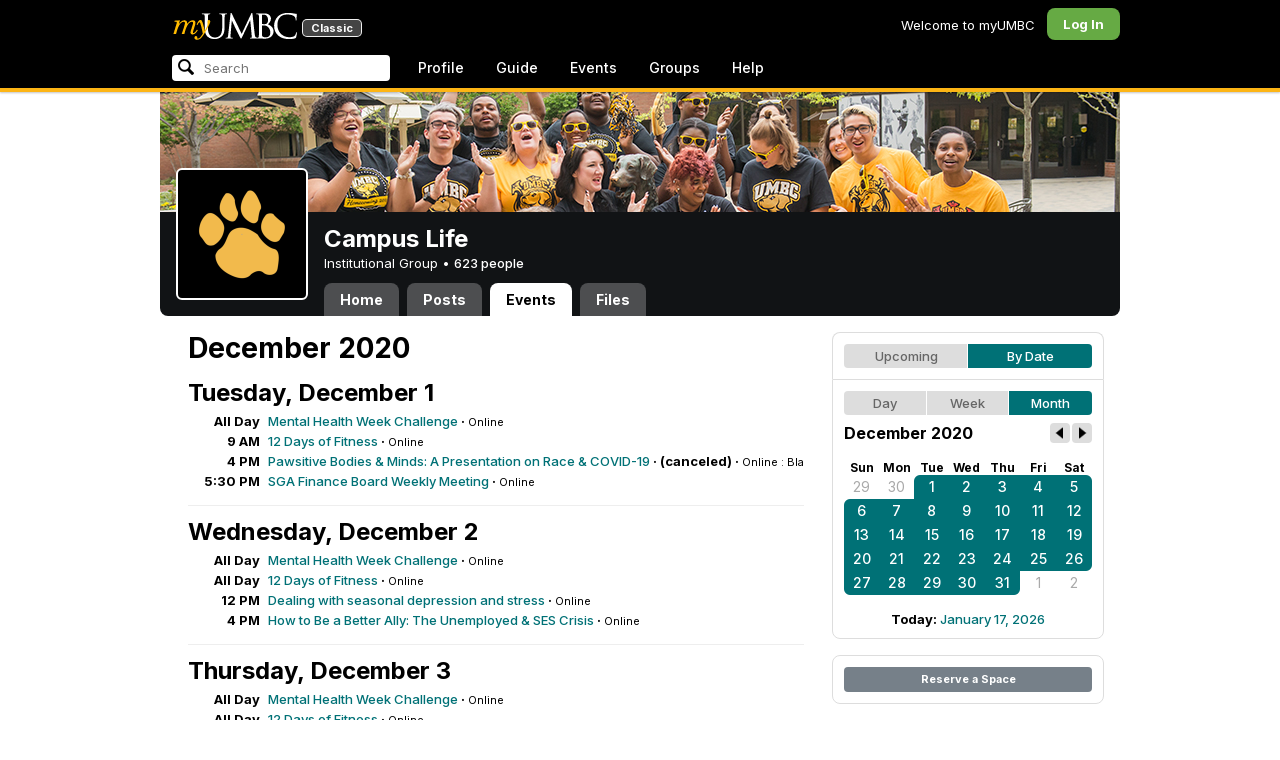

--- FILE ---
content_type: text/html; charset=utf-8
request_url: https://my3.my.umbc.edu/groups/osl/events?day=3&mode=calendar&month=12&view=month&year=2020
body_size: 9908
content:
<!DOCTYPE html>
<html>
<head prefix="og: http://ogp.me/ns#">
<meta content="IE=100" http-equiv="X-UA-Compatible">
<meta charset="utf-8">
<title>December 2020 &middot; Campus Life &middot; myUMBC</title>
<link href="https://assets2-my.umbc.edu/images/favicon.ico?1767879719" rel="icon" type="image/x-icon">
<link rel="preconnect" href="https://fonts.googleapis.com">
<link rel="preconnect" href="https://fonts.gstatic.com" crossorigin>
<link href="https://fonts.googleapis.com/css2?family=Inter:wght@100..900&display=swap" rel="stylesheet">
<link href="/images/avatars/myumbc/xxlarge.png" rel="apple-touch-icon">
<link href="https://assets3-my.umbc.edu/stylesheets/myumbc.css?1767879833" media="all" rel="stylesheet" type="text/css" />
<script type="text/javascript">
//<![CDATA[
var AUTH_TOKEN = "c0HQyrtkbiXd+q+wvPfwfGRGBy2djL8w2hh664x6bDk=";
//]]>
</script>
<meta name="csrf-param" content="authenticity_token"/>
<meta name="csrf-token" content="c0HQyrtkbiXd+q+wvPfwfGRGBy2djL8w2hh664x6bDk="/>
<script src="https://assets2-my.umbc.edu/javascripts/cache.myumbc.js?1767879742" type="text/javascript"></script>
<meta content="#333" name="theme-color">
<style>
  /*<![CDATA[*/
    .search-menu-selected a { background-color: #07f; color: #fff; border-radius: 4px; }
  /*]]>*/
</style>
<meta content="noindex" name="robots">
<link href="https://my3.my.umbc.edu/groups/osl/events.rss?day=3&amp;mode=calendar&amp;month=12&amp;view=month&amp;year=2020" rel="alternate" title="rss" type="application/rss+xml" />
<link href="https://my3.my.umbc.edu/groups/osl/events.xml?day=3&amp;mode=calendar&amp;month=12&amp;view=month&amp;year=2020" rel="alternate" title="xml" type="application/rss+xml" />
<link href="https://my3.my.umbc.edu/groups/osl/events.ics?day=3&amp;mode=calendar&amp;month=12&amp;view=month&amp;year=2020" rel="alternate" title="ics" type="application/rss+xml" />

<meta content="myUMBC" property="og:site_name">

<script type="text/javascript">
  var _gaq = _gaq || [];
  _gaq.push(['_setAccount', 'UA-1045586-22']);
  _gaq.push(['_setCustomVar', 1, 'audience', 'general-public', 3]);
  _gaq.push(['_setCustomVar', 2, 'group', 'osl', 3]);
  _gaq.push(['_trackPageview']);

  
  _gaq.push(['c._setAccount', 'UA-1045586-1']);
  _gaq.push(['c._trackPageview']);

  (function() {
    var ga = document.createElement('script'); ga.type = 'text/javascript'; ga.async = true;
    ga.src = ('https:' == document.location.protocol ? 'https://ssl' : 'http://www') + '.google-analytics.com/ga.js';
    var s = document.getElementsByTagName('script')[0]; s.parentNode.insertBefore(ga, s);
  })();

  $(function() {

    var browser_width = Math.round($(window).width()/10)*10; //"" + (Math.floor(parseInt($(window).width()) / 10) * 10) + "";
    var browser_height = Math.round($(window).height()/10)*10; //"" + (Math.floor(parseInt($(window).height()) / 10) * 10) + "";

/*
    $(window).load(function() {
      if ((browser_width > 0) && (browser_height > 0)) {
        _gaq.push(
          ['_trackEvent', 'Browser', 'Width', browser_width.toString(), browser_width, true],
          ['_trackEvent', 'Browser', 'Height', browser_height.toString(), browser_height, true],
          ['_trackEvent', 'Browser', 'Size', browser_width + "x" + browser_height, browser_width, true]
        );
      }
    });
*/

    //_gaq.push(['_setCustomVar', 3, 'browser-width', browser_width, 3]);
    //console.log("browser-width=" + browser_width);

    function recordOutboundLink(link_href, event, category, action, label, value) {
      try {
        //var myTracker=_gat._getTrackerByName();
        if (value) {
          //_gat._getTrackerByName()._trackEvent(category, action, label, value);
          //_gaq.push(['myTracker._trackEvent', category, action, label, value]);
          _gaq.push(['_trackEvent', category, action, label, value]);
        } else {
          //_gat._getTrackerByName()._trackEvent(category, action, label);
          //_gaq.push(['myTracker._trackEvent', category, action, label]);
          _gaq.push(['_trackEvent', category, action, label]);
        }
        if (event && (!event.metaKey && !event.ctrlKey)){
          event.preventDefault();
          setTimeout('document.location = "' + link_href + '"', 100);
        }
      }catch(err){}
    }

    $("*[data-analytics]").live("click", function(event) {
      try {
        var analytics = jQuery.parseJSON($(this).attr("data-analytics"));
      } catch(err) {
        return;
      }

      var value = null;

      if ($(this).parents('.menu') && (analytics.category.indexOf('Menu:Topics') >= 0)) {
        var menu = $(this).parents('.menu').first();
        var newTime = new Date();
        if (menu.data('menuTime')) {
          value = newTime - menu.data('menuTime');
        }
      }

      if ($(this).data("tracked") != "true") {

        $(this).data("tracked", "true");

        if ($(this).is("a") && $(this).attr("href") != "#" && $(this).attr("target") == null) {
          recordOutboundLink($(this).attr("href"), event, analytics.category, analytics.action, analytics.label, value);
        } else {
          if (value) {
            _gaq.push(['_trackEvent', analytics.category, analytics.action, analytics.label, value]);
          } else {
            _gaq.push(['_trackEvent', analytics.category, analytics.action, analytics.label]);
          }
        }
      }
    });
  });
</script>

<!-- Facebook Pixel Code -->
<script>
!function(f,b,e,v,n,t,s)
{if(f.fbq)return;n=f.fbq=function(){n.callMethod?
n.callMethod.apply(n,arguments):n.queue.push(arguments)};
if(!f._fbq)f._fbq=n;n.push=n;n.loaded=!0;n.version='2.0';
n.queue=[];t=b.createElement(e);t.async=!0;
t.src=v;s=b.getElementsByTagName(e)[0];
s.parentNode.insertBefore(t,s)}(window,document,'script',
'https://connect.facebook.net/en_US/fbevents.js');
 fbq('init', '590821764715059'); 
fbq('track', 'PageView');
</script>
<noscript>
 <img height="1" width="1" 
src="https://www.facebook.com/tr?id=590821764715059&ev=PageView
&noscript=1"/>
</noscript>
<!-- End Facebook Pixel Code -->
</head>
<body>

<div id="masthead" style="background-color: #000; border-bottom: 4px solid #fdb515; position: relative; box-shadow: 0 1px 2px rgba(0,0,0,.24); z-index: 10;">
<div id="head" style="max-width: 960px; margin: 0 auto;">
<a href="https://my.umbc.edu/" id="logo">
<svg xmlns="http://www.w3.org/2000/svg" viewBox="0 0 684 152" class="logo" role="img"><title>myUMBC</title><g fill-rule="evenodd" class="umbc" clip-rule="evenodd"><path d="M231.166 147c-8.908 0-25.64-1.681-37.632-12.947-7.412-7.078-15.916-18.891-15.916-47.6876V60.2746c0-27.8377 0-32.8524-.358-38.5412-.324-5.4966-1.406-8.1457-6.966-9.3193-1.363-.3391-4.301-.5168-5.906-.5168-1.158 0-2.388-.7081-2.388-2.01825 0-2.37684 2.68-2.37684 3.823-2.37684 5.572 0 12.603.25792 16.804.41206 1.971.07296 3.35.12434 3.84.12434.548 0 2.201-.06576 4.31-.14797l.164-.00719c4.203-.16134 9.827-.38124 13.299-.38124 1.143 0 3.823 0 3.823 2.37684 0 1.31015-1.23 2.01825-2.388 2.01825-1.16 0-2.191.1705-4.242.5086-4.088.6053-5.572 2.9554-5.938 9.3234-.358 5.6929-.358 10.7076-.358 38.5453v25.019c0 27.2754 6.658 37.2724 13.169 43.4554 8.522 7.966 16.44 9.567 26.45 9.567 10.437 0 20.955-4.799 27.453-12.526 7.141-8.811 10.19-21.727 10.19-43.1764v-22.339c0-27.8377 0-32.8524-.357-38.5412-.324-5.4966-1.407-8.1457-6.966-9.3193-1.364-.3391-4.302-.5168-5.907-.5168-1.158 0-2.386-.7081-2.386-2.01825 0-2.37684 2.678-2.37684 3.822-2.37684 5.921 0 12.795.28772 16.488.44186 1.379.05755 2.261.09454 2.541.09454.377 0 1.476-.05343 2.885-.12125l.228-.01131c3.333-.1603 8.323-.40384 11.966-.40384 1.143 0 3.823 0 3.823 2.37684 0 1.31015-1.229 2.01825-2.388 2.01825-1.189 0-2.216 0-4.257.5086-4.131.7635-5.561 3.0273-5.923 9.3234-.357 5.6929-.357 10.7076-.357 38.5453v19.1206c0 34.8058-8.996 47.2178-16.834 54.1398C255.14 145.603 240.78 147 231.166 147Z"></path><path d="M498.253 14.3995c-.819 0-5.077.0411-8.387.8662-1.434.3176-1.434.6217-1.434 1.0472v47.8913c0 .8241.087.859.659 1.0872.989.1428 4.165.6484 10.597.6484 10.033 0 12.1-.3196 15.621-4.3252 3.957-4.5019 6.227-10.8535 6.227-17.425 0-13.7431-6.096-29.7901-23.283-29.7901Zm-9.812 58.2639c.008.0277-.009.1212-.009.298V83.149c0 13.4235 0 35.888.177 38.538l.045.71c.495 8.142.614 10.074 5.523 12.439 5.134 2.462 13.716 2.587 15.383 2.587 11.24 0 24.363-6.397 24.363-24.43 0-7.009-1.658-24.447-17.001-34.9625-5.876-3.9542-10.211-4.4926-14.4-5.0105-1.607-.2446-6.269-.3628-13.962-.3628-.058 0-.094.0031-.119.0062Zm16.094 72.3706c-2.565 0-10.648-.416-16.552-.719l-.73-.038c-3.409-.176-6.101-.315-6.593-.315-.249 0-1.387.047-2.959.108-2.547.102-46.742.181-50.221.181-1.145 0-3.823 0-3.823-2.377 0-1.005.737-2.017 2.385-2.017 1.289 0 3.226-.26 5.179-.693.446-.088 2.57-.78 1.819-6.033l-8.403-89.7172-44.182 93.3362c-2.908 6.117-3.513 7.39-5.533 7.39-1.783 0-2.598-1.537-6.027-8.01l-.379-.712c-1.954-3.668-7.083-13.64-20.427-40.317l-.584-1.1663c-1.701-3.3808-18.458-39.167-22.82-48.9179l-6.977 80.5672c-.175 2.807-.175 5.971-.175 9.031 0 2.222 1.641 4.162 3.903 4.611 2.953.694 5.557.877 6.634.877 1.174 0 2.387.689 2.387 1.84 0 2.557-2.93 2.557-4.182 2.557-4.578 0-9.944-.249-13.493-.41l-.253-.014c-1.469-.066-2.528-.114-2.948-.114-.549 0-1.942.065-3.722.149l-.294.015c-3.394.159-7.982.374-11.063.374-2.656 0-4.003-.861-4.003-2.557 0-1.208 1.382-1.84 2.747-1.84 1.393 0 2.598 0 5.197-.518 5.05-.914 5.683-6.955 6.354-13.349l.069-.653L317.791 9.06108C318.016 7.81562 318.529 5 320.711 5c1.92 0 2.843 1.67088 3.557 3.23591L378.317 118.839 430.246 8.40444C430.816 7.13844 431.773 5 433.802 5c2.307 0 2.783 2.68409 3.102 5.6724l12.024 109.7226c.664 5.937 1.768 15.819 9.039 18.144 3.563 1.142 7.763 1.09 8.926.742 3.048-.911 3.767-4.416 4.388-8.903.889-7.434.889-21.211.889-38.6516V60.2746c0-27.8377 0-32.8524-.357-38.5412-.326-5.4966-1.409-8.1468-6.968-9.3193-1.362-.3391-4.301-.5168-5.905-.5168-1.361 0-2.386-.8684-2.386-2.01825 0-2.37684 2.676-2.37684 3.821-2.37684 5.936 0 13.837.29903 17.633.44186l.928.03597c.929.03391 1.541.05857 1.724.05857h.001c1.81 0 4.183-.09865 6.695-.20346 3.609-.149 8.068-.33294 12.872-.33294 29.089 0 36.851 17.44559 36.851 27.75339 0 14.6033-8.408 23.7458-16.092 31.7375 7.214 2.5001 14.261 6.9579 19.46 12.325 7.076 7.3001 10.815 16.2258 10.815 25.8119 0 10.206-4.252 20.166-11.666 27.329-8.516 8.226-20.639 12.575-35.061 12.575Z"></path><path d="M636.123 147c-25.95 0-44.977-6.21-59.875-19.543-14.624-13.056-22.037-31.09-22.037-53.6016 0-14.0977 5.356-34.4945 20.384-49.4574C587.708 11.3454 605.836 5 630.019 5c4.323 0 15.53.20963 26.198 2.15899l.507.09557c6.541 1.19921 12.159 2.22886 17.693 2.57311 1.394.12639 3.225.56103 3.225 2.91013 0 .6207-.083 1.2969-.211 2.3234-.19 1.5476-.473 3.8587-.688 7.7368-.205 3.3685-.293 8.1006-.365 11.9027-.052 2.9328-.098 5.3549-.175 6.515-.122 1.8446-.306 4.6366-2.564 4.6366-2.387 0-2.387-2.606-2.387-4.7003 0-6.8418-2.895-13.8757-7.202-17.5052-5.814-4.9592-18.978-9.9615-35.289-9.9615-27.413 0-37.356 9.6163-40.623 12.7772-13.985 13.3485-15.869 30.7262-15.869 45.9645 0 16.5536 6.466 32.904 17.738 44.856 11.924 12.642 28.304 19.603 46.116 19.603 19.399 0 26.149-4.157 30.551-8.649 3.627-3.779 5.868-11.406 6.386-14.507.268-1.469.633-3.47 2.733-3.47.664 0 2.207.354 2.207 3.627 0 1.364-2.166 16.977-3.987 23.14-1.156 3.638-1.688 4.231-5.195 5.782-7.764 3.091-21.977 4.191-32.695 4.191Z"></path></g><g class="my"><path d="M121.908 139.42c0 3.507 1.207 6.27 3.612 8.278 2.409 2.021 5.68 3.023 9.816 3.023 7.38 0 13.896-2.315 19.549-6.94 5.654-4.636 12.274-13.1 19.866-25.393 4.55-7.12 8.576-13.813 12.078-20.0968 5.857-10.31 11.869-22.186 18.04-35.634 2.406-5.231 3.163-9.812 2.276-13.736-.891-3.927-3.144-5.891-6.759-5.891-2.309 0-4.197.789-5.665 2.353-1.469 1.575-2.179 3.592-2.126 6.05l.315 2.746c.68 5.184.762 9.826.237 13.929-.527 4.113-1.707 8.024-3.542 11.738-3.174 6.591-6.351 12.744-9.526 18.445l-2.422 4.4748c-1.57-8.1658-3.192-15.4338-4.864-21.8198-1.779-7.12-4-14.914-6.667-23.391-1.623-5.024-3.348-8.698-5.18-11.031-1.832-2.326-3.923-3.494-6.276-3.494-3.661 0-7.244 2.099-10.748 6.281-3.501 4.188-6.926 10.468-10.273 18.838l4.783 2.512c2.092-4.812 4.067-8.519 5.922-11.109 1.857-2.586 3.492-3.883 4.905-3.883.99 0 1.853.589 2.588 1.771.731 1.175 1.619 3.44 2.667 6.781 1.827 5.922 3.418 11.467 4.776 16.647 2.611 10.307 5.247 22.6268 7.91 36.9688l-1.75 2.745c-5.077 7.747-9.05 13.215-11.926 16.407-1.256 1.361-2.486 2.509-3.686 3.453-3.19 2.513-6.356 3.806-9.493 3.887-3.139.075-4.314-1.113-3.531-3.578l.315-.78c.625-2.775.261-5.041-1.098-6.791-1.36-1.751-3.426-2.628-6.199-2.628-2.091 0-3.936.891-5.531 2.672-1.593 1.774-2.393 3.843-2.393 6.196Z"></path><path fill-rule="evenodd" d="M25.7383 54.4153c.9168 1.124.7999 3.511-.3509 7.178L7.50409 119.897H22.0941c5.4019-22.2197 11.5566-38.9007 18.4652-50.0357 6.9096-11.136 14.543-16.702 22.9093-16.702 3.5323 0 5.6938 1.426 6.4766 4.276.7859 2.847.21 7.381-1.7246 13.604l-3.4443 11.531c-3.2353 10.455-7.3025 22.8977-12.2075 37.3267h14.3321c5.4679-22.2197 11.6306-38.9007 18.4922-50.0357 6.8606-11.136 14.389-16.702 22.5909-16.702 3.103 0 5.097 1.029 5.987 3.095.89 2.065.683 5.187-.625 9.368l-11.483 37.3157c-1.832 5.851-1.859 10.503-.078 13.952 1.776 3.451 5.072 5.174 9.882 5.174 4.863 0 9.62-1.909 14.275-5.725 4.81-3.876 9.569-9.649 14.277-17.3337l-4.393-3.217c-3.976 5.9077-7.569 10.4447-10.785 13.6067-3.217 3.165-5.871 4.743-7.961 4.743-1.935 0-3.087-.545-3.452-1.649-.367-1.097-.079-3.186.864-6.27l9.803-31.9257c1.884-6.013 2.798-11.092 2.745-15.222.053-2.614-.315-4.859-1.103-6.741-1.896-4.862-6.346-7.3-13.346-7.3-10.793 0-20.8482 6.643-30.1673 19.928l-.025.078c.21-3.87-.103-7.215-.9338-10.042-1.9756-6.643-6.7276-9.964-14.2631-9.964-10.1208 0-19.9313 6.8637-29.4304 20.5991l4.7374-20.5986-27.9632 2.0615-1.7266 5.634h5.3409c4.1371 0 6.6646.565 7.5784 1.689Zm12.0331 11.2141-.0255.0369v.074l.0255-.1109Z" clip-rule="evenodd"></path></g></svg>
<div id="logo-classic">Classic</div>
</a>
<ul id="dashboard">
<li class="dashboard-text">Welcome to myUMBC</li>
<li class="login menu" id="dashboard-log"><a href="https://my3.my.umbc.edu/login?u=https%3A%2F%2Fmy3.my.umbc.edu%2Fgroups%2Fosl%2Fevents%3Fday%3D3%26mode%3Dcalendar%26month%3D12%26view%3Dmonth%26year%3D2020" class="menu-label">Log In</a></li>
</ul>
</div>
<div style="max-width: 960px; margin: 0 auto;"><div id="nav">
<ul id="nav-left">
<li id="nav-search">
<div class="menu-label">
<form action="/search/search" id="nav-search-form" method="post"><div style="margin:0;padding:0;display:inline"><input name="authenticity_token" type="hidden" value="c0HQyrtkbiXd+q+wvPfwfGRGBy2djL8w2hh664x6bDk=" /></div>
<div>
<span id="nav-search-input-container">
<input autocomplete="off" id="nav-search-input" maxlength="200" name="q" placeholder="Search" size="30" type="text" value="" />
<span class="icon search" id="nav-search-icon"></span>
<span id="nav-search-loading"></span>
</span>
<input id="nav-search-role" name="role" type="hidden" value="general-public" />
<input id="sitesearch" name="sitesearch" type="hidden" value="umbc.edu" />
<input id="domains" name="domains" type="hidden" value="umbc.edu" />
<input id="sitekey" name="sitekey" type="hidden" value="umbc" />
<input id="myumbc_recommendation_count" name="myumbc_recommendation_count" type="hidden" value="" />
<input id="myumbc_request_url" name="myumbc_request_url" type="hidden" value="https://my3.my.umbc.edu/groups/osl/events?day=3&amp;mode=calendar&amp;month=12&amp;view=month&amp;year=2020" />
</div>
</form>
</div>
<div id="menu-search-results-container">
<div id="menu-search-results"></div>
</div>
</li>
<li class="menu" id="nav-profile"><a href="https://my.umbc.edu/go/profile" class="menu-label">Profile</a></li>
<li class="menu" id="nav-groups"><a href="https://my.umbc.edu/guide" class="menu-label">Guide</a></li>
<li class="menu" id="nav-events"><a href="https://my.umbc.edu/events" class="menu-label">Events</a></li>
<li class="menu" id="nav-groups"><a href="/groups" class="menu-label">Groups</a></li>
<li class="menu" id="nav-explore">
<a href="https://my.umbc.edu/help" class="menu-label">Help</a>
</li>
</ul>
</div>
</div>
</div>
<div id="container" style="margin-top: 0; z-index: 5;">
<div id="body">
<div id="group-header">
<div id="group-picture"><a href='/groups/osl'><span class="avatar xxxlarge" style="background-image: url('https://assets4-my.umbc.edu/system/shared/avatars/groups/000/000/031/29ef8c120a1b5783630e8bbe933d9db4/xxxlarge.png?1520955747')" title="Campus Life (Institutional Group)"></span></a></div>
<div id="header" style="background-image: url('https://assets4-my.umbc.edu/system/shared/headers/000/001/166/0f2c9a93eea6f38fabb3acb1c31488c6/original.jpg?1520956537')"></div>
<div id="group-bar">
<div class="name">Campus Life</div>
<div class="description">
Institutional Group
&bull;
<a href="/groups/osl/people">
623 people
</a>
</div>
</div>
<ul id="tabs">
<li>
<a href="/groups/osl">Home</a>
</li>
<li>
<a href="/groups/osl/posts">Posts</a>
</li>
<li class="active">
<a href="/groups/osl/events">Events</a>
</li>
<li>
<a href="/groups/osl/files">Files</a>
</li>
</ul>
</div>
<div class="sidebar" id="page">

<div id="main">
<div class="section">
<div class="title-block" style="padding-bottom: 8px;">
<h2>December 2020</h2>
</div>
<div class="events-listing content-listing month-view">
<h3>Tuesday, December  1</h3>
<div class="event-item content-item">
<div class="times">
<div class="starts-at">All Day</div>
</div>
<div class="content">
<span class="title">
<a href="/groups/healthed/events/88297">Mental Health Week Challenge</a> &middot;
</span>
<span class="location">Online</span>
</div>
</div>
<div class="event-item content-item">
<div class="times">
<div class="starts-at"> 9 AM</div>
</div>
<div class="content">
<span class="title">
<a href="/groups/fitness-at-therac/events/89275">12 Days of Fitness</a> &middot;
</span>
<span class="location">Online</span>
</div>
</div>
<div class="event-item content-item">
<div class="times">
<div class="starts-at"> 4 PM</div>
</div>
<div class="content">
<span class="title">
<a href="/groups/themosaic/events/84498">Pawsitive Bodies &amp; Minds: A Presentation on Race &amp; COVID-19</a> &middot;
<span>(canceled) &middot;</span>
</span>
<span class="location">Online : Blackboard Collaborate</span>
</div>
</div>
<div class="event-item content-item">
<div class="times">
<div class="starts-at"> 5:30 PM</div>
</div>
<div class="content">
<span class="title">
<a href="/groups/sga/events/84488">SGA Finance Board Weekly Meeting</a> &middot;
</span>
<span class="location">Online</span>
</div>
</div>
</div>
<div class="events-listing content-listing month-view">
<h3>Wednesday, December  2</h3>
<div class="event-item content-item">
<div class="times">
<div class="starts-at">All Day</div>
</div>
<div class="content">
<span class="title">
<a href="/groups/healthed/events/88297">Mental Health Week Challenge</a> &middot;
</span>
<span class="location">Online</span>
</div>
</div>
<div class="event-item content-item">
<div class="times">
<div class="starts-at">All Day</div>
</div>
<div class="content">
<span class="title">
<a href="/groups/fitness-at-therac/events/89275">12 Days of Fitness</a> &middot;
</span>
<span class="location">Online</span>
</div>
</div>
<div class="event-item content-item">
<div class="times">
<div class="starts-at">12 PM</div>
</div>
<div class="content">
<span class="title">
<a href="/groups/healthed/events/88276">Dealing with seasonal depression and stress</a> &middot;
</span>
<span class="location">Online</span>
</div>
</div>
<div class="event-item content-item">
<div class="times">
<div class="starts-at"> 4 PM</div>
</div>
<div class="content">
<span class="title">
<a href="/groups/themosaic/events/84555">How to Be a Better Ally: The Unemployed &amp; SES Crisis</a> &middot;
</span>
<span class="location">Online</span>
</div>
</div>
</div>
<div class="events-listing content-listing month-view">
<h3>Thursday, December  3</h3>
<div class="event-item content-item">
<div class="times">
<div class="starts-at">All Day</div>
</div>
<div class="content">
<span class="title">
<a href="/groups/healthed/events/88297">Mental Health Week Challenge</a> &middot;
</span>
<span class="location">Online</span>
</div>
</div>
<div class="event-item content-item">
<div class="times">
<div class="starts-at">All Day</div>
</div>
<div class="content">
<span class="title">
<a href="/groups/fitness-at-therac/events/89275">12 Days of Fitness</a> &middot;
</span>
<span class="location">Online</span>
</div>
</div>
</div>
<div class="events-listing content-listing month-view">
<h3>Friday, December  4</h3>
<div class="event-item content-item">
<div class="times">
<div class="starts-at">All Day</div>
</div>
<div class="content">
<span class="title">
<a href="/groups/healthed/events/88297">Mental Health Week Challenge</a> &middot;
</span>
<span class="location">Online</span>
</div>
</div>
<div class="event-item content-item">
<div class="times">
<div class="starts-at">All Day</div>
</div>
<div class="content">
<span class="title">
<a href="/groups/fitness-at-therac/events/89275">12 Days of Fitness</a> &middot;
</span>
<span class="location">Online</span>
</div>
</div>
</div>
<div class="events-listing content-listing month-view">
<h3>Saturday, December  5</h3>
<div class="event-item content-item">
<div class="times">
<div class="starts-at">All Day</div>
</div>
<div class="content">
<span class="title">
<a href="/groups/fitness-at-therac/events/89275">12 Days of Fitness</a> &middot;
</span>
<span class="location">Online</span>
</div>
</div>
</div>
<div class="events-listing content-listing month-view">
<h3>Sunday, December  6</h3>
<div class="event-item content-item">
<div class="times">
<div class="starts-at">All Day</div>
</div>
<div class="content">
<span class="title">
<a href="/groups/fitness-at-therac/events/89275">12 Days of Fitness</a> &middot;
</span>
<span class="location">Online</span>
</div>
</div>
</div>
<div class="events-listing content-listing month-view">
<h3>Monday, December  7</h3>
<div class="event-item content-item">
<div class="times">
<div class="starts-at">All Day</div>
</div>
<div class="content">
<span class="title">
<a href="/groups/fitness-at-therac/events/89275">12 Days of Fitness</a> &middot;
</span>
<span class="location">Online</span>
</div>
</div>
<div class="event-item content-item">
<div class="times">
<div class="starts-at"> 2 PM</div>
</div>
<div class="content">
<span class="title">
<a href="/groups/healthed/events/88070">Releasing Tension to Prevent Conflict</a> &middot;
</span>
<span class="location">Online</span>
</div>
</div>
<div class="event-item content-item">
<div class="times">
<div class="starts-at"> 5:30 PM</div>
</div>
<div class="content">
<span class="title">
<a href="/groups/sga/events/84474">SGA Senate Weekly Meeting</a> &middot;
</span>
<span class="location">Online</span>
</div>
</div>
<div class="event-item content-item">
<div class="times">
<div class="starts-at"> 7 PM</div>
</div>
<div class="content">
<span class="title">
<a href="/groups/seb/events/84583">(seb) Executive Board Meeting</a> &middot;
</span>
<span class="location">Online</span>
</div>
</div>
</div>
<div class="events-listing content-listing month-view">
<h3>Tuesday, December  8</h3>
<div class="event-item content-item">
<div class="times">
<div class="starts-at">All Day</div>
</div>
<div class="content">
<span class="title">
<a href="/groups/fitness-at-therac/events/89275">12 Days of Fitness</a> &middot;
</span>
<span class="location">Online</span>
</div>
</div>
<div class="event-item content-item">
<div class="times">
<div class="starts-at"> 5:30 PM</div>
</div>
<div class="content">
<span class="title">
<a href="/groups/sga/events/84489">SGA Finance Board Weekly Meeting</a> &middot;
</span>
<span class="location">Online</span>
</div>
</div>
</div>
<div class="events-listing content-listing month-view">
<h3>Wednesday, December  9</h3>
<div class="event-item content-item">
<div class="times">
<div class="starts-at">All Day</div>
</div>
<div class="content">
<span class="title">
<a href="/groups/fitness-at-therac/events/89275">12 Days of Fitness</a> &middot;
</span>
<span class="location">Online</span>
</div>
</div>
<div class="event-item content-item">
<div class="times">
<div class="starts-at"> 1 PM</div>
</div>
<div class="content">
<span class="title">
<a href="/groups/themosaic/events/84556">Clear Mind, Calm Heart: You made it!</a> &middot;
</span>
<span class="location">Online</span>
</div>
</div>
<div class="event-item content-item">
<div class="times">
<div class="starts-at"> 2 PM</div>
</div>
<div class="content">
<span class="title">
<a href="/groups/themosaic/events/89288">I.D.E.A.L Orientation</a> &middot;
</span>
<span class="location">Online</span>
</div>
</div>
<div class="event-item content-item">
<div class="times">
<div class="starts-at"> 6 PM</div>
</div>
<div class="content">
<span class="title">
<a href="/groups/healthed/events/89443">Movie Night</a> &middot;
</span>
<span class="location">Online</span>
</div>
</div>
</div>
<div class="events-listing content-listing month-view">
<h3>Thursday, December 10</h3>
<div class="event-item content-item">
<div class="times">
<div class="starts-at">All Day</div>
</div>
<div class="content">
<span class="title">
<a href="/groups/fitness-at-therac/events/89275">12 Days of Fitness</a> &middot;
</span>
<span class="location">Online</span>
</div>
</div>
<div class="event-item content-item">
<div class="times">
<div class="starts-at"> 6 PM</div>
</div>
<div class="content">
<span class="title">
<a href="/groups/healthed/events/87766">Flow &amp; Focus</a> &middot;
</span>
<span class="location">Online</span>
</div>
</div>
</div>
<div class="events-listing content-listing month-view">
<h3>Friday, December 11</h3>
<div class="event-item content-item">
<div class="times">
<div class="starts-at">All Day</div>
</div>
<div class="content">
<span class="title">
<a href="/groups/fitness-at-therac/events/89275">12 Days of Fitness</a> &middot;
</span>
<span class="location">Online</span>
</div>
</div>
<div class="event-item content-item">
<div class="times">
<div class="starts-at"> 5 PM</div>
</div>
<div class="content">
<span class="title">
<a href="/groups/healthed/events/89445">Draw with Peers</a> &middot;
</span>
<span class="location">Online</span>
</div>
</div>
</div>
<div class="events-listing content-listing month-view">
<h3>Saturday, December 12</h3>
<div class="event-item content-item">
<div class="times">
<div class="starts-at">All Day</div>
</div>
<div class="content">
<span class="title">
<a href="/groups/fitness-at-therac/events/89275">12 Days of Fitness</a> &middot;
</span>
<span class="location">Online</span>
</div>
</div>
<div class="event-item content-item">
<div class="times">
<div class="starts-at"> 3:30 PM</div>
</div>
<div class="content">
<span class="title">
<a href="/groups/healthed/events/89444">Mindfulness Session</a> &middot;
</span>
<span class="location">Online</span>
</div>
</div>
</div>
<div class="events-listing content-listing month-view">
<h3>Sunday, December 13</h3>
<div class="event-item content-item">
<div class="times">
<div class="starts-at">All Day</div>
</div>
<div class="content">
<span class="title">
<a href="/groups/fitness-at-therac/events/89275">12 Days of Fitness</a> &middot;
</span>
<span class="location">Online</span>
</div>
</div>
</div>
<div class="events-listing content-listing month-view">
<h3>Monday, December 14</h3>
<div class="event-item content-item">
<div class="times">
<div class="starts-at">All Day</div>
</div>
<div class="content">
<span class="title">
<a href="/groups/fitness-at-therac/events/89275">12 Days of Fitness</a> &middot;
</span>
<span class="location">Online</span>
</div>
</div>
<div class="event-item content-item">
<div class="times">
<div class="starts-at"> 7 PM</div>
</div>
<div class="content">
<span class="title">
<a href="/groups/seb/events/84584">(seb) Executive Board Meeting</a> &middot;
</span>
<span class="location">Online</span>
</div>
</div>
</div>
<div class="events-listing content-listing month-view">
<h3>Tuesday, December 15</h3>
<div class="event-item content-item">
<div class="times">
<div class="starts-at">All Day</div>
</div>
<div class="content">
<span class="title">
<a href="/groups/fitness-at-therac/events/89275">12 Days of Fitness</a> &middot;
</span>
<span class="location">Online</span>
</div>
</div>
<div class="event-item content-item">
<div class="times">
<div class="starts-at">12 PM</div>
</div>
<div class="content">
<span class="title">
<a href="/groups/themosaic/events/84508">Retriever Immigrants United: Heritage, Family, and Culture</a> &middot;
</span>
<span class="location">Online</span>
</div>
</div>
</div>
<div class="events-listing content-listing month-view">
<h3>Wednesday, December 16</h3>
<div class="event-item content-item">
<div class="times">
<div class="starts-at">All Day</div>
</div>
<div class="content">
<span class="title">
<a href="/groups/fitness-at-therac/events/89275">12 Days of Fitness</a> &middot;
</span>
<span class="location">Online</span>
</div>
</div>
</div>
<div class="events-listing content-listing month-view">
<h3>Thursday, December 17</h3>
<div class="event-item content-item">
<div class="times">
<div class="starts-at">All Day</div>
</div>
<div class="content">
<span class="title">
<a href="/groups/fitness-at-therac/events/89275">12 Days of Fitness</a> &middot;
</span>
<span class="location">Online</span>
</div>
</div>
</div>
<div class="events-listing content-listing month-view">
<h3>Friday, December 18</h3>
<div class="event-item content-item">
<div class="times">
<div class="starts-at">All Day</div>
</div>
<div class="content">
<span class="title">
<a href="/groups/fitness-at-therac/events/89275">12 Days of Fitness</a> &middot;
</span>
<span class="location">Online</span>
</div>
</div>
</div>
<div class="events-listing content-listing month-view">
<h3>Saturday, December 19</h3>
<div class="event-item content-item">
<div class="times">
<div class="starts-at">All Day</div>
</div>
<div class="content">
<span class="title">
<a href="/groups/fitness-at-therac/events/89275">12 Days of Fitness</a> &middot;
</span>
<span class="location">Online</span>
</div>
</div>
</div>
<div class="events-listing content-listing month-view">
<h3>Sunday, December 20</h3>
<div class="event-item content-item">
<div class="times">
<div class="starts-at">All Day</div>
</div>
<div class="content">
<span class="title">
<a href="/groups/fitness-at-therac/events/89275">12 Days of Fitness</a> &middot;
</span>
<span class="location">Online</span>
</div>
</div>
</div>
<div class="events-listing content-listing month-view">
<h3>Monday, December 21</h3>
<div class="event-item content-item">
<div class="times">
<div class="starts-at">All Day</div>
</div>
<div class="content">
<span class="title">
<a href="/groups/fitness-at-therac/events/89275">12 Days of Fitness</a> &middot;
</span>
<span class="location">Online</span>
</div>
</div>
<div class="event-item content-item">
<div class="times">
<div class="starts-at">10 AM</div>
</div>
<div class="content">
<span class="title">
<a href="/groups/fitness-at-therac/events/89536">Jump Start 2021: Cardio Kickboxing w/ Cat</a> &middot;
</span>
<span class="location">Online</span>
</div>
</div>
</div>
<div class="events-listing content-listing month-view">
<h3>Tuesday, December 22</h3>
<div class="event-item content-item">
<div class="times">
<div class="starts-at">All Day</div>
</div>
<div class="content">
<span class="title">
<a href="/groups/fitness-at-therac/events/89275">12 Days of Fitness</a> &middot;
</span>
<span class="location">Online</span>
</div>
</div>
<div class="event-item content-item">
<div class="times">
<div class="starts-at">10 AM</div>
</div>
<div class="content">
<span class="title">
<a href="/groups/fitness-at-therac/events/89537">Jump Start 2021: Core Yoga w/ Erica</a> &middot;
</span>
<span class="location">Online</span>
</div>
</div>
</div>
<div class="events-listing content-listing month-view">
<h3>Wednesday, December 23</h3>
<div class="event-item content-item">
<div class="times">
<div class="starts-at">All Day</div>
</div>
<div class="content">
<span class="title">
<a href="/groups/fitness-at-therac/events/89275">12 Days of Fitness</a> &middot;
</span>
<span class="location">Online</span>
</div>
</div>
<div class="event-item content-item">
<div class="times">
<div class="starts-at">10 AM</div>
</div>
<div class="content">
<span class="title">
<a href="/groups/fitness-at-therac/events/89538">Jump Start 2021: Pilates w/ Paula</a> &middot;
</span>
<span class="location">Online</span>
</div>
</div>
</div>
<div class="events-listing content-listing month-view">
<h3>Thursday, December 24</h3>
<div class="event-item content-item">
<div class="times">
<div class="starts-at">All Day</div>
</div>
<div class="content">
<span class="title">
<a href="/groups/fitness-at-therac/events/89275">12 Days of Fitness</a> &middot;
</span>
<span class="location">Online</span>
</div>
</div>
<div class="event-item content-item">
<div class="times">
<div class="starts-at">10 AM</div>
</div>
<div class="content">
<span class="title">
<a href="/groups/fitness-at-therac/events/89539">Jump Start 2021: Energy Medicine Yoga w/ Mo</a> &middot;
</span>
<span class="location">Online</span>
</div>
</div>
</div>
<div class="events-listing content-listing month-view">
<h3>Friday, December 25</h3>
<div class="event-item content-item">
<div class="times">
<div class="starts-at">All Day</div>
</div>
<div class="content">
<span class="title">
<a href="/groups/fitness-at-therac/events/89275">12 Days of Fitness</a> &middot;
</span>
<span class="location">Online</span>
</div>
</div>
<div class="event-item content-item">
<div class="times">
<div class="starts-at">10 AM</div>
</div>
<div class="content">
<span class="title">
<a href="/groups/fitness-at-therac/events/89540">Jump Start 2021: Core &amp; More w/ Maria</a> &middot;
</span>
<span class="location">Online</span>
</div>
</div>
</div>
<div class="events-listing content-listing month-view">
<h3>Saturday, December 26</h3>
<div class="event-item content-item">
<div class="times">
<div class="starts-at">All Day</div>
</div>
<div class="content">
<span class="title">
<a href="/groups/fitness-at-therac/events/89275">12 Days of Fitness</a> &middot;
</span>
<span class="location">Online</span>
</div>
</div>
<div class="event-item content-item">
<div class="times">
<div class="starts-at">10 AM</div>
</div>
<div class="content">
<span class="title">
<a href="/groups/fitness-at-therac/events/89541">Jump Start 2021: Vinyasa Yoga w/ Erica</a> &middot;
</span>
<span class="location">Online</span>
</div>
</div>
</div>
<div class="events-listing content-listing month-view">
<h3>Sunday, December 27</h3>
<div class="event-item content-item">
<div class="times">
<div class="starts-at">All Day</div>
</div>
<div class="content">
<span class="title">
<a href="/groups/fitness-at-therac/events/89275">12 Days of Fitness</a> &middot;
</span>
<span class="location">Online</span>
</div>
</div>
<div class="event-item content-item">
<div class="times">
<div class="starts-at">10 AM</div>
</div>
<div class="content">
<span class="title">
<a href="/groups/fitness-at-therac/events/89542">Jump Start 2021: TBC w/ Joella</a> &middot;
</span>
<span class="location">Online</span>
</div>
</div>
</div>
<div class="events-listing content-listing month-view">
<h3>Monday, December 28</h3>
<div class="event-item content-item">
<div class="times">
<div class="starts-at">All Day</div>
</div>
<div class="content">
<span class="title">
<a href="/groups/fitness-at-therac/events/89275">12 Days of Fitness</a> &middot;
</span>
<span class="location">Online</span>
</div>
</div>
<div class="event-item content-item">
<div class="times">
<div class="starts-at">10 AM</div>
</div>
<div class="content">
<span class="title">
<a href="/groups/fitness-at-therac/events/89543">Jump Start 2021: Kickboxing w/ Yvonne</a> &middot;
</span>
<span class="location">Online</span>
</div>
</div>
</div>
<div class="events-listing content-listing month-view">
<h3>Tuesday, December 29</h3>
<div class="event-item content-item">
<div class="times">
<div class="starts-at">All Day</div>
</div>
<div class="content">
<span class="title">
<a href="/groups/fitness-at-therac/events/89275">12 Days of Fitness</a> &middot;
</span>
<span class="location">Online</span>
</div>
</div>
<div class="event-item content-item">
<div class="times">
<div class="starts-at">10 AM</div>
</div>
<div class="content">
<span class="title">
<a href="/groups/fitness-at-therac/events/89544">Jump Start 2021: Flow &amp; Restore Yoga w/ Mo</a> &middot;
</span>
<span class="location">Online</span>
</div>
</div>
</div>
<div class="events-listing content-listing month-view">
<h3>Wednesday, December 30</h3>
<div class="event-item content-item">
<div class="times">
<div class="starts-at">All Day</div>
</div>
<div class="content">
<span class="title">
<a href="/groups/fitness-at-therac/events/89275">12 Days of Fitness</a> &middot;
</span>
<span class="location">Online</span>
</div>
</div>
<div class="event-item content-item">
<div class="times">
<div class="starts-at">10 AM</div>
</div>
<div class="content">
<span class="title">
<a href="/groups/fitness-at-therac/events/89545">Jump Start 2021: Core &amp; More w/ Maria</a> &middot;
</span>
<span class="location">Online</span>
</div>
</div>
</div>
<div class="events-listing content-listing month-view">
<h3>Thursday, December 31</h3>
<div class="event-item content-item">
<div class="times">
<div class="starts-at">&raquo; 10 AM</div>
</div>
<div class="content">
<span class="title">
<a href="/groups/fitness-at-therac/events/89275">12 Days of Fitness</a> &middot;
</span>
<span class="location">Online</span>
</div>
</div>
<div class="event-item content-item">
<div class="times">
<div class="starts-at">10 AM</div>
</div>
<div class="content">
<span class="title">
<a href="/groups/fitness-at-therac/events/89546">Jump Start 2021: Core Yoga w/ Erica</a> &middot;
</span>
<span class="location">Online</span>
</div>
</div>
</div>

</div>

</div>
<div id="side">
<div class="section-wrapper bordered">
<div class="section content-navigator">
<ul class="switcher">
<li class="" style="width: 50.0%" title="Show upcoming">
<a href="/groups/osl/events?mode=upcoming">Upcoming</a>
</li>
<li class="active" style="width: 50.0%" title="Show events as a standard calendar">
<a href="/groups/osl/events/2020/12/3/month">By Date</a>
</li>
</ul>

</div>
<div class="section content-navigator">
<div class="calendar">
<ul class="switcher">
<li class="" style="width: 33.333%" title="Day View">
<a href="/groups/osl/events/2020/12/3">Day</a>
</li>
<li class="" style="width: 33.333%" title="Week View">
<a href="/groups/osl/events/2020/12/3/week">Week</a>
</li>
<li class="active" style="width: 33.333%" title="Month View">
<a href="/groups/osl/events/2020/12">Month</a>
</li>
</ul>

<div class="header">
<h5>December 2020</h5>
<div class="nav prev-month"><a href="/groups/osl/events/2020/11" rel="nofollow"></a></div>
<div class="nav next-month"><a href="/groups/osl/events/2021/1" rel="nofollow"></a></div>
</div>
<div class="month" style="padding: 12px 0;">
<table>
<tr>
<th style="font-weight: bold;">Sun</th>
<th style="font-weight: bold;">Mon</th>
<th style="font-weight: bold;">Tue</th>
<th style="font-weight: bold;">Wed</th>
<th style="font-weight: bold;">Thu</th>
<th style="font-weight: bold;">Fri</th>
<th style="font-weight: bold;">Sat</th>
</tr>
<tr class="">
<td class="sun prev-month">
<a href="/groups/osl/events/2020/11/29/month">29</a>
</td>
<td class="mon prev-month">
<a href="/groups/osl/events/2020/11/30/month">30</a>
</td>
<td class="tue active active-month first-day">
<a href="/groups/osl/events/2020/12/1/month">1</a>
</td>
<td class="wed active active-month">
<a href="/groups/osl/events/2020/12/2/month">2</a>
</td>
<td class="thu active active-month">
<a href="/groups/osl/events/2020/12/3/month">3</a>
</td>
<td class="fri active active-month">
<a href="/groups/osl/events/2020/12/4/month">4</a>
</td>
<td class="sat active active-month first-saturday">
<a href="/groups/osl/events/2020/12/5/month">5</a>
</td>
</tr>
<tr class="">
<td class="sun active active-month first-sunday">
<a href="/groups/osl/events/2020/12/6/month">6</a>
</td>
<td class="mon active active-month">
<a href="/groups/osl/events/2020/12/7/month">7</a>
</td>
<td class="tue active active-month">
<a href="/groups/osl/events/2020/12/8/month">8</a>
</td>
<td class="wed active active-month">
<a href="/groups/osl/events/2020/12/9/month">9</a>
</td>
<td class="thu active active-month">
<a href="/groups/osl/events/2020/12/10/month">10</a>
</td>
<td class="fri active active-month">
<a href="/groups/osl/events/2020/12/11/month">11</a>
</td>
<td class="sat active active-month">
<a href="/groups/osl/events/2020/12/12/month">12</a>
</td>
</tr>
<tr class="">
<td class="sun active active-month">
<a href="/groups/osl/events/2020/12/13/month">13</a>
</td>
<td class="mon active active-month">
<a href="/groups/osl/events/2020/12/14/month">14</a>
</td>
<td class="tue active active-month">
<a href="/groups/osl/events/2020/12/15/month">15</a>
</td>
<td class="wed active active-month">
<a href="/groups/osl/events/2020/12/16/month">16</a>
</td>
<td class="thu active active-month">
<a href="/groups/osl/events/2020/12/17/month">17</a>
</td>
<td class="fri active active-month">
<a href="/groups/osl/events/2020/12/18/month">18</a>
</td>
<td class="sat active active-month">
<a href="/groups/osl/events/2020/12/19/month">19</a>
</td>
</tr>
<tr class="">
<td class="sun active active-month">
<a href="/groups/osl/events/2020/12/20/month">20</a>
</td>
<td class="mon active active-month">
<a href="/groups/osl/events/2020/12/21/month">21</a>
</td>
<td class="tue active active-month">
<a href="/groups/osl/events/2020/12/22/month">22</a>
</td>
<td class="wed active active-month">
<a href="/groups/osl/events/2020/12/23/month">23</a>
</td>
<td class="thu active active-month">
<a href="/groups/osl/events/2020/12/24/month">24</a>
</td>
<td class="fri active active-month">
<a href="/groups/osl/events/2020/12/25/month">25</a>
</td>
<td class="sat active active-month last-saturday">
<a href="/groups/osl/events/2020/12/26/month">26</a>
</td>
</tr>
<tr class="">
<td class="sun active active-month last-sunday">
<a href="/groups/osl/events/2020/12/27/month">27</a>
</td>
<td class="mon active active-month">
<a href="/groups/osl/events/2020/12/28/month">28</a>
</td>
<td class="tue active active-month">
<a href="/groups/osl/events/2020/12/29/month">29</a>
</td>
<td class="wed active active-month">
<a href="/groups/osl/events/2020/12/30/month">30</a>
</td>
<td class="thu active active-month last-day">
<a href="/groups/osl/events/2020/12/31/month">31</a>
</td>
<td class="fri next-month">
<a href="/groups/osl/events/2021/1/1/month">1</a>
</td>
<td class="sat next-month">
<a href="/groups/osl/events/2021/1/2/month">2</a>
</td>
</tr>
</table>
</div>
<div class="today-link">Today: <a href="/groups/osl/events/2026/1/17/month">January 17, 2026</a></div>
</div>

</div>
</div>
<div class="section-wrapper bordered">
<div class="section">
<a class="button full" href="/go/438">Reserve a Space</a>
</div>
</div>

</div>
</div>

</div>
<div id="foot">
<div style="border-top: 1px solid #e0e0e0; display: flex; flex-wrap: wrap; font-size: 12px; justify-content: space-between; line-height: 14px; margin: 16px auto 0; padding: 16px 16px 4px 16px;">
<div>
All events, groups, organizations, and centers are open for full participation by all individuals regardless of race, color, religion, sex, national origin, or any other protected category under applicable federal law, state law, and the University's <a target="_blank" href="https://ecr.umbc.edu/discrimination-policy/">nondiscrimination policy</a>.
</div>
<div style="margin-top: 16px;">
myUMBC is a UMBC limited public community forum for information sharing and dialogue. As a public institution, UMBC generally may not limit a community member's right to free speech on this forum. UMBC does not endorse the views expressed or information presented here, unless specifically stated in an official UMBC post. <a href="https://umbc.edu/go/community-standards">Learn more...</a>
</div>
</div>
<div class="bot" style="margin-top: 0;">
<a href="/go/umbc" id="umbc-logo"></a>
<div id="footer-links">
<div class="links">&copy; 2026 Universty of Maryland, Baltimore County.&nbsp;&nbsp;&nbsp;&nbsp;&nbsp;<a href="/about/studentdata">Use of Student Data</a>&nbsp;&nbsp;&nbsp;&nbsp;&nbsp;<a href="http://umbc.edu/go/equal-opportunity">Equal Opportunity</a>&nbsp;&nbsp;&nbsp;&nbsp;&nbsp;<a href="/go/safety">Safety Resources</a></div>
<div class="copyright"></div>
</div>
</div>
</div>
<!-- Diagnostic Info: -->
<div style="font-size: 12px; color: rgba(0,0,0,.24); text-align: center; margin-top: 16px;">#1.18.21.4 - 6131 - production - prod6 - general-public</div>
</div>
</body>
</html>


--- FILE ---
content_type: text/html; charset=utf-8
request_url: https://my3.my.umbc.edu/search/keywords?q=&role=general-public
body_size: 1029
content:
    <div class="menu-content">
      <!--
<div class="menu-head first">
        <div class="menu-title">
          myUMBC Recommends
        </div>
      </div>
-->
      <div class="menu-body last">
        <div class="group">
          <div class="label">Trending</div>
          <div class="matches">
            <ul class="menu-icon-list">
                <li>
                  <a href="/go/243" data-analytics="{&quot;category&quot;:&quot;Search:Trending&quot;,&quot;action&quot;:&quot;Visit Website&quot;,&quot;label&quot;:&quot;Link:243&quot;}"><span class="icon activity"></span> Class Search</a>
                </li>
                <li>
                  <a href="/go/410" data-analytics="{&quot;category&quot;:&quot;Search:Trending&quot;,&quot;action&quot;:&quot;Visit Website&quot;,&quot;label&quot;:&quot;Link:410&quot;}"><span class="icon activity"></span> Smoke Free</a>
                </li>
                <li>
                  <a href="/go/88" data-analytics="{&quot;category&quot;:&quot;Search:Trending&quot;,&quot;action&quot;:&quot;Visit Website&quot;,&quot;label&quot;:&quot;Link:88&quot;}"><span class="icon activity"></span> Transcript (Official)</a>
                </li>
                <li>
                  <a href="/go/307" data-analytics="{&quot;category&quot;:&quot;Search:Trending&quot;,&quot;action&quot;:&quot;Visit Website&quot;,&quot;label&quot;:&quot;Link:307&quot;}"><span class="icon activity"></span> Dining Hall Menus</a>
                </li>
                <li>
                  <a href="/go/368" data-analytics="{&quot;category&quot;:&quot;Search:Trending&quot;,&quot;action&quot;:&quot;Visit Website&quot;,&quot;label&quot;:&quot;Link:368&quot;}"><span class="icon activity"></span> Wellness Initiative Website</a>
                </li>
                <li>
                  <a href="/go/256" data-analytics="{&quot;category&quot;:&quot;Search:Trending&quot;,&quot;action&quot;:&quot;Visit Website&quot;,&quot;label&quot;:&quot;Link:256&quot;}"><span class="icon activity"></span> Find Help</a>
                </li>
                <li>
                  <a href="/go/308" data-analytics="{&quot;category&quot;:&quot;Search:Trending&quot;,&quot;action&quot;:&quot;Visit Website&quot;,&quot;label&quot;:&quot;Link:308&quot;}"><span class="icon activity"></span> Dining Hall Hours & Locations</a>
                </li>
                <li>
                  <a href="/go/53" data-analytics="{&quot;category&quot;:&quot;Search:Trending&quot;,&quot;action&quot;:&quot;Visit Website&quot;,&quot;label&quot;:&quot;Link:53&quot;}"><span class="icon activity"></span> Pay Citations</a>
                </li>
                <li>
                  <a href="/go/102" data-analytics="{&quot;category&quot;:&quot;Search:Trending&quot;,&quot;action&quot;:&quot;Visit Website&quot;,&quot;label&quot;:&quot;Link:102&quot;}"><span class="icon activity"></span> Arts Calendar</a>
                </li>
                <li>
                  <a href="/go/253" data-analytics="{&quot;category&quot;:&quot;Search:Trending&quot;,&quot;action&quot;:&quot;Visit Website&quot;,&quot;label&quot;:&quot;Link:253&quot;}"><span class="icon activity"></span> Maps</a>
                </li>
            </ul>
          </div>
        </div>
              <div class="group">
                <div class="label">Favorites</div>
                <div class="matches">
                  <ul class="menu-icon-list">
                      <li>
                        <a href="/favorites" data-analytics="{&quot;category&quot;:&quot;Search:Favorites&quot;,&quot;action&quot;:&quot;Visit Website&quot;,&quot;label&quot;:&quot;Link:/favorites&quot;}"><span class="icon favorite"></span> Important Info about Favorites</a>
                      </li>
                  </ul>
                </div>
              </div>


          <div id="nav-search-recommendation-count">
            1
          </div>

      </div>
      <!--
<div class="menu-footer last">
        <a href="#" id="nav-search-more">more results &raquo;</a>
        <div id="nav-search-recommendation-count">
          1
        </div>
      </div>
-->
    </div>

